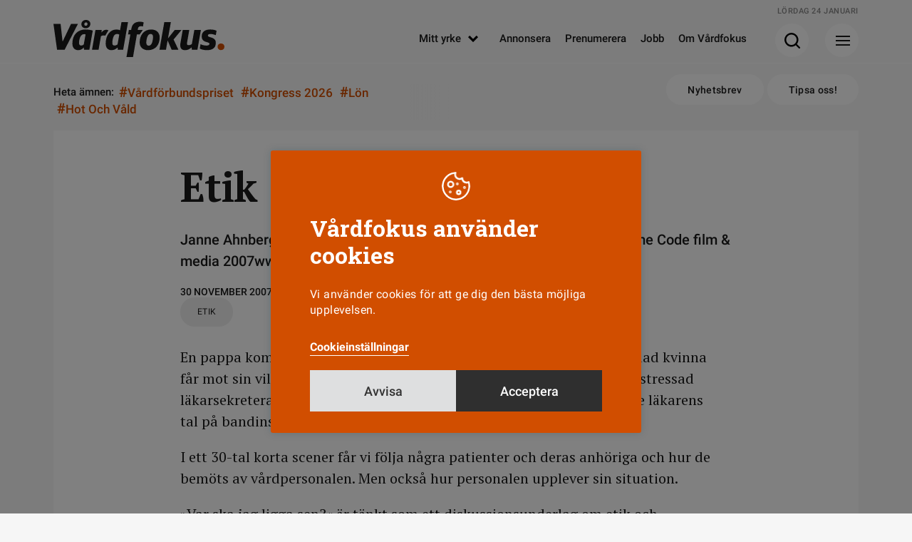

--- FILE ---
content_type: text/html; charset=UTF-8
request_url: https://www.vardfokus.se/etik/etik-12/
body_size: 9203
content:
<!DOCTYPE html>
<!--[if IE 7]><html class="ie ie7" lang="sv-SE">
<![endif]-->
<!--[if IE 8]><html class="ie ie8" lang="sv-SE">
<![endif]-->
<!--[if !(IE 7) & !(IE 8)]><!--><html lang="sv-SE">
<!--<![endif]--><head><meta charset="UTF-8"><meta name="viewport" content="width=device-width, initial-scale=1"><title>Etik | Vårdfokus</title><link rel="profile" href="http://gmpg.org/xfn/11"><link rel="pingback" href="https://www.vardfokus.se/xmlrpc.php"><meta name="format-detection" content="telephone=no"><link rel="shortcut icon" href="https://www.vardfokus.se/wp-content/uploads/fav_1/favicon.ico" type="image/x-icon" /><link rel="apple-touch-icon" sizes="57x57" href="https://www.vardfokus.se/wp-content/uploads/fav_1/apple-touch-icon-57x57.png"><link rel="apple-touch-icon" sizes="60x60" href="https://www.vardfokus.se/wp-content/uploads/fav_1/apple-touch-icon-60x60.png"><link rel="apple-touch-icon" sizes="72x72" href="https://www.vardfokus.se/wp-content/uploads/fav_1/apple-touch-icon-72x72.png"><link rel="apple-touch-icon" sizes="76x76" href="https://www.vardfokus.se/wp-content/uploads/fav_1/apple-touch-icon-76x76.png"><link rel="apple-touch-icon" sizes="114x114" href="https://www.vardfokus.se/wp-content/uploads/fav_1/apple-touch-icon-114x114.png"><link rel="apple-touch-icon" sizes="120x120" href="https://www.vardfokus.se/wp-content/uploads/fav_1/apple-touch-icon-120x120.png"><link rel="apple-touch-icon" sizes="144x144" href="https://www.vardfokus.se/wp-content/uploads/fav_1/apple-touch-icon-144x144.png"><link rel="apple-touch-icon" sizes="152x152" href="https://www.vardfokus.se/wp-content/uploads/fav_1/apple-touch-icon-152x152.png"><link rel="apple-touch-icon" sizes="180x180" href="https://www.vardfokus.se/wp-content/uploads/fav_1/apple-touch-icon-180x180.png"><link rel="icon" type="image/png" href="https://www.vardfokus.se/wp-content/uploads/fav_1/favicon-16x16.png" sizes="16x16"><link rel="icon" type="image/png" href="https://www.vardfokus.se/wp-content/uploads/fav_1/favicon-32x32.png" sizes="32x32"><link rel="icon" type="image/png" href="https://www.vardfokus.se/wp-content/uploads/fav_1/favicon-96x96.png" sizes="96x96"><link rel="icon" type="image/png" href="https://www.vardfokus.se/wp-content/uploads/fav_1/android-chrome-192x192.png" sizes="192x192"><meta name="msapplication-square70x70logo" content="https://www.vardfokus.se/wp-content/uploads/fav_1/smalltile.png" /><meta name="msapplication-square150x150logo" content="https://www.vardfokus.se/wp-content/uploads/fav_1/mediumtile.png" /><meta name="msapplication-wide310x150logo" content="https://www.vardfokus.se/wp-content/uploads/fav_1/widetile.png" /><meta name="msapplication-square310x310logo" content="https://www.vardfokus.se/wp-content/uploads/fav_1/largetile.png" /><meta name="description" content="Janne Ahnberg och Pia DellsonVar ska jag ligga sen? Dvd, 30 minuter.Time Code film &amp; media 2007www.timecode.se" /> <script type="application/ld+json">{
				 "@context":"http://schema.org",
				 "@type":"NewsArticle",
				 "headline":"Etik",
				 "datePublished":"2007-11-30T00:00:10Z",
				 "dateModified":"2020-11-24T13:43:46Z",
				 "wordCount":127,
				 "articleSection":"Nyheter",
				 "description":"Janne Ahnberg och Pia DellsonVar ska jag ligga sen? Dvd, 30 minuter.Time Code film &amp; media 2007www.timecode.se",
				 				 
				 				 
				 
				 				 "publisher":{
					 "@type":"Organization",
					 "name":"Vårdfokus",
					 "legalName":"Tidningen Vårdfokus",
					 "url":"https://www.vardfokus.se/",
					 "logo":{
						 "@type":"ImageObject",
						 "url":"https://www.vardfokus.se/wp-content/uploads/2022/08/socialfallback.png",
						 "width":1200,
						 "height":630					 }
				 },
				 				 "mainEntityOfPage":"https://www.vardfokus.se/etik/etik-12/"
				 }</script> 
<!--[if lt IE 9]> <script src="https://www.vardfokus.se/wp-content/themes/vardfokus/js/html5shiv.min.js"></script> <script src="https://www.vardfokus.se/wp-content/themes/vardfokus/js/respond.min.js"></script> <![endif]--> <script>var adstodisplay = [];
	    		//console.log(adstodisplay);</script> <script defer data-domain="vardfokus.se" src="https://plausible.io/js/script.pageview-props.outbound-links.js"></script> <script>window.plausible = window.plausible || function() { (window.plausible.q = window.plausible.q || []).push(arguments) }</script> <meta name='robots' content='index, follow, max-image-preview:large, max-snippet:-1, max-video-preview:-1' /><link rel="canonical" href="https://www.vardfokus.se/etik/etik-12/" /><meta property="og:locale" content="sv_SE" /><meta property="og:type" content="article" /><meta property="og:title" content="Etik | Vårdfokus" /><meta property="og:description" content="En pappa kommer snart att förlora sin lilla dotter i cancer. En ryggskadad kvinna får mot sin vilja en urinkateter insatt av en &hellip;" /><meta property="og:url" content="https://www.vardfokus.se/etik/etik-12/" /><meta property="og:site_name" content="Vårdfokus" /><meta property="article:publisher" content="https://www.facebook.com/tidningenvardfokus/" /><meta property="article:published_time" content="2007-11-30T01:00:10+00:00" /><meta property="article:modified_time" content="2020-11-24T13:43:46+00:00" /><meta property="og:image" content="https://www.vardfokus.se/wp-content/uploads/2022/08/socialfallback.png" /><meta property="og:image:width" content="1200" /><meta property="og:image:height" content="630" /><meta property="og:image:type" content="image/png" /><meta name="author" content="Administratör" /><meta name="twitter:card" content="summary_large_image" /><meta name="twitter:label1" content="Skriven av" /><meta name="twitter:data1" content="Administratör" /><meta name="twitter:label2" content="Beräknad lästid" /><meta name="twitter:data2" content="1 minut" /><link rel="alternate" type="application/rss+xml" title="Vårdfokus &raquo; Webbflöde" href="https://www.vardfokus.se/feed/" /><link data-optimized="2" rel="stylesheet" href="https://www.vardfokus.se/wp-content/litespeed/css/46650d052cb2427e0a76aec4e2a56158.css?ver=24a7a" /> <script data-optimized="1" type="text/javascript" src="https://www.vardfokus.se/wp-content/litespeed/js/2840b057983d573d59360d198eb62af5.js?ver=8142e" id="jquery-js"></script> <script type="text/javascript" id="cookie-law-info-js-extra">/*  */
var Cli_Data = {"nn_cookie_ids":[],"cookielist":[],"non_necessary_cookies":[],"ccpaEnabled":"","ccpaRegionBased":"","ccpaBarEnabled":"","strictlyEnabled":["necessary","obligatoire"],"ccpaType":"gdpr","js_blocking":"1","custom_integration":"","triggerDomRefresh":"","secure_cookies":""};
var cli_cookiebar_settings = {"animate_speed_hide":"500","animate_speed_show":"500","background":"#d14e00","border":"#b1a6a6c2","border_on":"","button_1_button_colour":"#61a229","button_1_button_hover":"#4e8221","button_1_link_colour":"#fff","button_1_as_button":"1","button_1_new_win":"","button_2_button_colour":"#333","button_2_button_hover":"#292929","button_2_link_colour":"#444","button_2_as_button":"","button_2_hidebar":"","button_3_button_colour":"#dedfe0","button_3_button_hover":"#b2b2b3","button_3_link_colour":"#333333","button_3_as_button":"1","button_3_new_win":"","button_4_button_colour":"#dedfe0","button_4_button_hover":"#b2b2b3","button_4_link_colour":"#ffffff","button_4_as_button":"","button_7_button_colour":"#2f2f2f","button_7_button_hover":"#262626","button_7_link_colour":"#ffffff","button_7_as_button":"1","button_7_new_win":"","font_family":"inherit","header_fix":"","notify_animate_hide":"1","notify_animate_show":"","notify_div_id":"#cookie-law-info-bar","notify_position_horizontal":"right","notify_position_vertical":"bottom","scroll_close":"","scroll_close_reload":"","accept_close_reload":"","reject_close_reload":"","showagain_tab":"1","showagain_background":"#fff","showagain_border":"#000","showagain_div_id":"#cookie-law-info-again","showagain_x_position":"100px","text":"#ffffff","show_once_yn":"","show_once":"10000","logging_on":"","as_popup":"","popup_overlay":"1","bar_heading_text":"V\u00e5rdfokus anv\u00e4nder cookies","cookie_bar_as":"popup","popup_showagain_position":"bottom-right","widget_position":"left"};
var log_object = {"ajax_url":"https://www.vardfokus.se/wp-admin/admin-ajax.php"};
//# sourceURL=cookie-law-info-js-extra
/*  */</script> <script data-optimized="1" type="text/javascript" src="https://www.vardfokus.se/wp-content/litespeed/js/ee669c006e7f817f5c800503ab5b3a8d.js?ver=a8d51" id="cookie-law-info-js"></script> <script type="text/plain" data-cli-class="cli-blocker-script"  data-cli-script-type="others" data-cli-block="true"  data-cli-element-position="head">view_iframes();</script> </head><body class="wp-singular post-template-default single single-post postid-115391 single-format-standard wp-theme-vardfokus singular"><header id="header" class=""><div class="prel minhead bgctran"><div class="gridholder prel"><div class="date"></div>
<a href="https://www.vardfokus.se/" aria-label="Gå till Startsida" class="logo alltran"></a><div class="showmenubtn bgctran"><div class="press_fix"></div><div class="hamburger">
<span></span>
<span></span>
<span></span></div><div class="arrow bgtransition"></div></div><div class="showsearch bgctran"><div class="press_fix"></div>
<span class="icon bgspr"></span><div class="arrow bgtransition"></div></div><div id="header_horisontal" class="huvudmeny mtoptran"><ul id="menu-huvudmeny" class="menu"><li id="menu-item-158208" class="menu-item menu-item-type-custom menu-item-object-custom menu-item-has-children menu-item-158208"><a href="#">Mitt yrke<span class="hamic bgspr"></span></a><ul class="sub-menu"><li id="menu-item-158209" class="menu-item menu-item-type-taxonomy menu-item-object-category menu-item-158209"><a href="https://www.vardfokus.se/kategori/yrkesroller/barnmorska/">Barnmorska<span class="hamic bgspr"></span></a></li><li id="menu-item-158210" class="menu-item menu-item-type-taxonomy menu-item-object-category menu-item-158210"><a href="https://www.vardfokus.se/kategori/yrkesroller/biomedicinsk-analytiker/">Biomedicinsk analytiker<span class="hamic bgspr"></span></a></li><li id="menu-item-158212" class="menu-item menu-item-type-taxonomy menu-item-object-category menu-item-158212"><a href="https://www.vardfokus.se/kategori/yrkesroller/rontgensjukskoterska/">Röntgensjuksköterska<span class="hamic bgspr"></span></a></li><li id="menu-item-158213" class="menu-item menu-item-type-taxonomy menu-item-object-category menu-item-158213"><a href="https://www.vardfokus.se/kategori/yrkesroller/sjukskoterska/">Sjuksköterska<span class="hamic bgspr"></span></a></li><li id="menu-item-158211" class="menu-item menu-item-type-taxonomy menu-item-object-category menu-item-158211"><a href="https://www.vardfokus.se/kategori/yrkesroller/chef-ledare/">Chef<span class="hamic bgspr"></span></a></li><li id="menu-item-158214" class="menu-item menu-item-type-taxonomy menu-item-object-category menu-item-158214"><a href="https://www.vardfokus.se/kategori/yrkesroller/student/">Student<span class="hamic bgspr"></span></a></li></ul></li><li id="menu-item-158215" class="menu-item menu-item-type-post_type menu-item-object-page menu-item-158215"><a href="https://www.vardfokus.se/annonsera/">Annonsera<span class="hamic bgspr"></span></a></li><li id="menu-item-158216" class="menu-item menu-item-type-post_type menu-item-object-page menu-item-158216"><a href="https://www.vardfokus.se/prenumerera-pa-vardfokus/">Prenumerera<span class="hamic bgspr"></span></a></li><li id="menu-item-158218" class="menu-item menu-item-type-custom menu-item-object-custom menu-item-158218"><a target="_blank" href="https://vardfokusjobb.se/">Jobb<span class="hamic bgspr"></span></a></li><li id="menu-item-158217" class="menu-item menu-item-type-post_type menu-item-object-page menu-item-158217"><a href="https://www.vardfokus.se/om-vardfokus/">Om Vårdfokus<span class="hamic bgspr"></span></a></li></ul></div><div class="fixfloat"></div></div></div><div class="searchcontent" style="display: none;"><div class="gridholder"><div class="inner"><div class="centerit"><div class="fixfloat"></div><form action="https://www.vardfokus.se/" class="headersearch" method="GET">
<input type="text" value="" name="s" placeholder="Skriv ditt sökord här" class="searchfield" autocomplete="off" /><input type="submit" value="Sök" class="button searchsubmit bgspr" /><div class="fixfloat"></div></form><div class="fixfloat"></div></div></div></div></div><div class="hamburgercontent" style="display:none;"><div class="gridholder"><div class="inner"><div class="centerit onlymobile"><div class="fixfloat"></div><form action="https://www.vardfokus.se/" class="headersearch" method="GET">
<input type="text" value="" name="s" placeholder="Skriv ditt sökord här" class="searchfield" autocomplete="off" /><input type="submit" value="Sök" class="button searchsubmit bgspr" /><div class="fixfloat"></div></form><div class="fixfloat"></div></div><div id="nav_menu-2" class="widget widget_nav_menu"><h3 class="widget-title">Utvald läsning</h3><div class="menu-hamburgare_huvudmeny-container"><ul id="menu-hamburgare_huvudmeny" class="menu"><li id="menu-item-158227" class="menu-item menu-item-type-taxonomy menu-item-object-category menu-item-158227"><a href="https://www.vardfokus.se/kategori/arbetsmiljo/">Arbetsmiljö<span class="hamic bgspr"></span></a></li><li id="menu-item-197174" class="menu-item menu-item-type-taxonomy menu-item-object-category menu-item-197174"><a href="https://www.vardfokus.se/kategori/arbetstid/">Arbetstid<span class="hamic bgspr"></span></a></li><li id="menu-item-197173" class="menu-item menu-item-type-taxonomy menu-item-object-category menu-item-197173"><a href="https://www.vardfokus.se/kategori/bemanning/">Bemanning<span class="hamic bgspr"></span></a></li><li id="menu-item-197175" class="menu-item menu-item-type-taxonomy menu-item-object-category menu-item-197175"><a href="https://www.vardfokus.se/kategori/debatt/">Debatt<span class="hamic bgspr"></span></a></li><li id="menu-item-158228" class="menu-item menu-item-type-taxonomy menu-item-object-category menu-item-158228"><a href="https://www.vardfokus.se/kategori/fackligt/">Fackligt<span class="hamic bgspr"></span></a></li><li id="menu-item-158230" class="menu-item menu-item-type-taxonomy menu-item-object-category menu-item-158230"><a href="https://www.vardfokus.se/kategori/frageakuten/">Frågeakuten<span class="hamic bgspr"></span></a></li><li id="menu-item-197178" class="menu-item menu-item-type-custom menu-item-object-custom menu-item-197178"><a href="https://www.vardfokus.se/om-vardfokus/">Kontakta oss<span class="hamic bgspr"></span></a></li><li id="menu-item-197176" class="menu-item menu-item-type-taxonomy menu-item-object-category menu-item-197176"><a href="https://www.vardfokus.se/kategori/kronika/">Krönika<span class="hamic bgspr"></span></a></li><li id="menu-item-158229" class="menu-item menu-item-type-taxonomy menu-item-object-category menu-item-158229"><a href="https://www.vardfokus.se/kategori/lon/">Lön<span class="hamic bgspr"></span></a></li><li id="menu-item-158231" class="menu-item menu-item-type-taxonomy menu-item-object-category menu-item-158231"><a href="https://www.vardfokus.se/kategori/omvardnad/">Omvårdnad<span class="hamic bgspr"></span></a></li><li id="menu-item-193603" class="menu-item menu-item-type-taxonomy menu-item-object-category menu-item-193603"><a href="https://www.vardfokus.se/kategori/vardfokus-podd/">Vårdfokus Podd<span class="hamic bgspr"></span></a></li></ul></div></div><div id="nav_menu-3" class="widget widget_nav_menu"><h3 class="widget-title">Mitt yrke</h3><div class="menu-hamburgare_yrke-container"><ul id="menu-hamburgare_yrke" class="menu"><li id="menu-item-158243" class="menu-item menu-item-type-taxonomy menu-item-object-category menu-item-158243"><a href="https://www.vardfokus.se/kategori/yrkesroller/barnmorska/">Barnmorska<span class="hamic bgspr"></span></a></li><li id="menu-item-158244" class="menu-item menu-item-type-taxonomy menu-item-object-category menu-item-158244"><a href="https://www.vardfokus.se/kategori/yrkesroller/biomedicinsk-analytiker/">Biomedicinsk analytiker<span class="hamic bgspr"></span></a></li><li id="menu-item-158246" class="menu-item menu-item-type-taxonomy menu-item-object-category menu-item-158246"><a href="https://www.vardfokus.se/kategori/yrkesroller/rontgensjukskoterska/">Röntgensjuksköterska<span class="hamic bgspr"></span></a></li><li id="menu-item-158247" class="menu-item menu-item-type-taxonomy menu-item-object-category menu-item-158247"><a href="https://www.vardfokus.se/kategori/yrkesroller/sjukskoterska/">Sjuksköterska<span class="hamic bgspr"></span></a></li><li id="menu-item-158245" class="menu-item menu-item-type-taxonomy menu-item-object-category menu-item-158245"><a href="https://www.vardfokus.se/kategori/yrkesroller/chef-ledare/">Chef<span class="hamic bgspr"></span></a></li><li id="menu-item-158248" class="menu-item menu-item-type-taxonomy menu-item-object-category menu-item-158248"><a href="https://www.vardfokus.se/kategori/yrkesroller/student/">Student<span class="hamic bgspr"></span></a></li></ul></div></div><div id="nav_menu-4" class="widget widget_nav_menu"><h3 class="widget-title">Vårdfokus i sociala medier</h3><div class="menu-hamburgare_socialamedier-container"><ul id="menu-hamburgare_socialamedier" class="menu"><li id="menu-item-158239" class="menu-item menu-item-type-custom menu-item-object-custom menu-item-158239"><a target="_blank" href="https://www.facebook.com/tidningenvardfokus/">Facebook<span class="hamic bgspr"></span></a></li><li id="menu-item-158241" class="menu-item menu-item-type-custom menu-item-object-custom menu-item-158241"><a target="_blank" href="https://www.instagram.com/vardfokus/">Instagram<span class="hamic bgspr"></span></a></li><li id="menu-item-158242" class="menu-item menu-item-type-custom menu-item-object-custom menu-item-158242"><a target="_blank" href="https://se.linkedin.com/company/vardfokus">LinkedIn<span class="hamic bgspr"></span></a></li></ul></div></div><div class="fixfloat"></div><div class="nwlt_vf"><h3 class="widget-title">Vårdfokus Nyhetsbrev</h3><form name="nlform" action="https://www.vardfokus.se" method="POST" class="nlform submitbyajax"><div class="holder input">
<input type="text" class="pf_name_ex" name="pf_name_ex" value="" />
<input type="email" name="Contact[Email]" class="nl_email" placeholder="Min e-postadress" required="required">
<input type="submit" class="nl_submit bgspr" value="Prenumerera"></div>
<input type="hidden" name="ListIds" value="a1e05d47-83e8-4e0f-b0c0-9eaf9bcd2a77" id="listIda1e05d47-83e8-4e0f-b0c0-9eaf9bcd2a77" >               <input type="hidden" name="SubscriptionConfirmedUrl" value=https://www.vardfokus.se/tack/>
<input type="hidden" name="SubscriptionFailedUrl" value=https://www.vardfokus.se/felmeddelande-nyhetsbrev/>
<input type="hidden" name="DoubleOptIn[Issue][IssueId]" value="70742369-0e9d-4ce1-b920-8116b3be1bd5">
<input type="hidden" name="DoubleOptIn[EmailSentUrl]" value=https://www.vardfokus.se/bekrafta-mejladress/><div class="holder integritetspolicy hide">
<input type="checkbox" id="confirm-header-header" name="ConsentText" required="required" value="Jag godkänner att Vårdfokus sparar och hanterar mina kontaktuppgifter.">
<label for="confirm-header-header"></label><div class="integr_text">
Jag godkänner att Vårdfokus sparar mina uppgifter<br></div></div>
<input type="hidden" class="actionurl" name="actionurl" value="https://ui.ungpd.com/Api/Subscriptions/065a363d-9055-42d2-a687-43d4f5e92cde" /><div class="ldtext centerit">
Skickar formuläret...</div><div class="error"></div><div class="success"></div></form><div class="fixfloat"></div></div><div class="fixfloat"></div></div></div></div><div class="progressbar"><span class="bar"></span></div></header><div class="subheader"><div class="gridholder"><div class="trending"><div class="hashtags"><div class="owl-carousel"><div class="title">
Heta ämnen:</div>
<a href="https://www.vardfokus.se/amnen/vardforbundspriset/"><span class="hash">#</span>Vårdförbundspriset</a>
<a href="https://www.vardfokus.se/amnen/kongress-2026/"><span class="hash">#</span>Kongress 2026</a>
<a href="https://www.vardfokus.se/kategori/lon/"><span class="hash">#</span>Lön</a>
<a href="https://www.vardfokus.se/amnen/hot-och-vald/"><span class="hash">#</span>Hot och våld</a></div><div class="fade"></div><div class="fixfloat"></div></div></div><div class="right">
<a href="https://www.vardfokus.se/prenumerera-nyhetsbrev/" class="button white rounded alltran">Nyhetsbrev</a>
<a href="https://www.vardfokus.se/tipsa-oss/" class="button white rounded alltran">Tipsa oss!</a></div><div class="fixfloat"></div></div></div><div class="adspaceholder typepanorama"></div><div id="main" class=""><div class="infiniteholder"><article id="post-115391" class="style-nyhet  post-115391 post type-post status-publish format-standard hentry category-etik"><div class="gridholder noimage"><div class="container thecontent"><div class="entry-content "><div class="whitebgthing"></div><h1 class="maintitle">
Etik</h1><p class="ingress">
Janne Ahnberg och Pia DellsonVar ska jag ligga sen? Dvd, 30 minuter.Time Code film &amp; media 2007www.timecode.se</p><div class="author_shares_publish exmarg noauthor"><div class="publish roboto">
30 november 2007</div><div class="fixfloat"></div><div class="tags_and_shares"><div class="taggar roboto">
<a class="bgtransition" href="https://www.vardfokus.se/kategori/etik/">Etik</a><div class="fixfloat"></div></div></div></div><p>En pappa kommer snart att förlora sin lilla dotter i cancer. En ryggskadad kvinna får mot sin vilja en urinkateter insatt av en manlig undersköterska. En stressad läkarsekreterare försöker tolka den samtidigt tuggande och smaskande läkarens tal på bandinspelningen.</p><p>I ett 30-tal korta scener får vi följa några patienter och deras anhöriga och hur de bemöts av vårdpersonalen. Men också hur personalen upplever sin situation.</p><p>»Var ska jag ligga sen?« är tänkt som ett diskussionsunderlag om etik och existentiella frågor för vårdpersonal vid utbildning, fortbildning eller ute i vården.&nbsp; En studiehandledning medföljer.</p><p>Filmen är bland annat finansierad av Vårdalstiftelsen och Svensk sjuksköterskeförening. Den har även visats i svt.</p><div class="fixfloat"></div><div class="exmarg tags_and_shares showaslinks"><div class="showshares">
<span class="ic"></span><span class="text">Dela</span><div class="icons">
<span class="sharetext">
Dela artikeln
</span>
<a class="facebook moreicon bgtransition" href="http://www.facebook.com/share.php?u=https%3A%2F%2Fwww.vardfokus.se%2Fetik%2Fetik-12%2F&title=Etik" target="_blank">
<span class="icon bgspr">
</span>
</a>
<a class="linkedin moreicon bgtransition" href="http://www.linkedin.com/shareArticle?mini=true&url=https%3A%2F%2Fwww.vardfokus.se%2Fetik%2Fetik-12%2F&title=Etik" target="_blank">
<span class="icon bgspr">
</span>
</a><div class="fixfloat"></div></div></div><div class="fixfloat"></div></div><div class="adspaceholder typebread2"></div></div><div class="fixfloat"></div></div></div></article></div><div class="centerit"><div class="loadernewarticletext roboto">
Hämtar fler artiklar<div class="loadernewarticle"></div></div>
<a href="https://www.vardfokus.se" class="button footer rounded">Till Vårdfokus startsida</a></div><div class="single_widgets"><div class="mwidth"><div class="mwidthtr"><div class="jobwidget newstyle isfixedbottom"><div class="inner"><div class="buttons"><div class="bt expand"></div><div class="bt close"></div></div><h3 class="slab"><a href="https://vardfokusjobb.se/" target="_blank"><span>VårdfokusJobb</span></a></h3><div class="slidehldr"><ul class="list roboto owl-carousel"><li>
<a href="https://vardfokusjobb.se/lediga-jobb/30515449-sjukskoterska-till-ofelia-vard/" target="_blank"><div class="place">Ofelia Vård AB</div><h2>Sjuksköterska till  Ofelia Vård</h2><div class="lastdate">Sista ansökan: 2026-02-06</div><div class="line"></div>
</a></li><li>
<a href="https://vardfokusjobb.se/lediga-jobb/30503893-silvia-sjukskoterska-till-hemsjukvarden-i-ystads-kommun/" target="_blank"><div class="place">Ystad kommun</div><h2>Silvia-sjuksköterska till hemsjukvården i Ystads kommun</h2><div class="lastdate">Sista ansökan: 2026-02-07</div><div class="line"></div>
</a></li><li>
<a href="https://vardfokusjobb.se/lediga-jobb/30515294-sjukskoterska-dagtid-inom-socialpsykiatri/" target="_blank"><div class="place">Botkyrka kommun</div><h2>Sjuksköterska dagtid inom socialpsykiatri</h2><div class="lastdate">Sista ansökan: 2026-02-13</div><div class="line"></div>
</a></li><li>
<a href="https://vardfokusjobb.se/lediga-jobb/30507063-sjukskoterska-med-sarskilt-hygien-och-nutritionsansvar-pa-kompetenscentrum/" target="_blank"><div class="place">Kalmar kommun</div><h2>Sjuksköterska med särskilt hygien- och nutritionsansvar på kompetenscentrum</h2><div class="lastdate">Sista ansökan: 2026-02-15</div><div class="line"></div>
</a></li><li>
<a href="https://vardfokusjobb.se/lediga-jobb/samordnare-vard-och-omsorgsutbildningar/" target="_blank"><div class="place">REGION UPPSALA</div><h2>Samordnare vård- och omsorgsutbildningar</h2><div class="lastdate">Sista ansökan: 2026-02-22</div><div class="line"></div>
</a></li><li>
<a href="https://vardfokusjobb.se/lediga-jobb/30515296-psykiatrisjukskoterska-sjukskoterska-till-vuxenpsykiatrisk-mottagning/" target="_blank"><div class="place">REGION GÄVLEBORG</div><h2>Psykiatrisjuksköterska/sjuksköterska till vuxenpsykiatrisk mottagning</h2><div class="lastdate">Sista ansökan: 2026-02-22</div><div class="line"></div>
</a></li><li>
<a href="https://vardfokusjobb.se/lediga-jobb/30515285-sjukskoterska-till-statlig-myndighet-soker-sjukskoterska/" target="_blank"><div class="place">Viraliv AB</div><h2>Sjuksköterska till statlig myndighet söker sjuksköterska</h2><div class="lastdate">Sista ansökan: 2026-02-22</div><div class="line"></div>
</a></li></ul><div class="fixfloat"></div></div><div class="centerit alljobs">
<a class="button rounded alltran" href="https://vardfokusjobb.se/" target="_blank">Visa alla jobb</a></div></div></div></div></div></div><div id="modules" class="bggray modulescontainer"><div class="fixfloat"></div></div></div><div class="aboveimage manual"><div class="table"><div class="row"><div class="cell"></div></div></div></div><footer id="footer" class="roboto"><div class="gridholder"><div class="footer_top"><div class="left"><div class="lefttop"><div id="footer_share" class="socialmenu"><ul id="menu-socialmenu" class="menu"><li id="menu-item-158219" class="fb menu-item menu-item-type-custom menu-item-object-custom menu-item-158219"><a target="_blank" href="https://www.facebook.com/tidningenvardfokus/">Facebook<span class="hamic bgspr"></span></a></li><li id="menu-item-158221" class="insta menu-item menu-item-type-custom menu-item-object-custom menu-item-158221"><a target="_blank" href="https://www.instagram.com/vardfokus/">Instagram<span class="hamic bgspr"></span></a></li><li id="menu-item-158222" class="li menu-item menu-item-type-custom menu-item-object-custom menu-item-158222"><a target="_blank" href="https://se.linkedin.com/company/vardfokus">Linkedin<span class="hamic bgspr"></span></a></li></ul></div><div class="right_buttons">
<a href="https://www.e-magin.se/latestpaper/cgzs6fsx/paper" class="onlymobile button white rounded alltran">Läs senaste numret</a>
<a href="https://www.vardfokus.se/prenumerera-nyhetsbrev/" class="button white rounded alltran">Nyhetsbrev</a>
<a href="https://www.vardfokus.se/tipsa-oss/" class="button white rounded alltran">Tipsa oss!</a><div class="fixfloat"></div></div><div class="fixfloat"></div></div><div class="adress_text"><div class="element"><h3 class="slab"><span class="line"></span>Kontakt</h3>
Vårdfokus<br />
Box 3207<br />
103 64 Stockholm<br />
<br />
0771-420 420<br />
<a href="mailto:info@vardfokus.se">info@vardfokus.se</a></div><div class="element extratext"><h3 class="slab invisible"><span class="line"></span>&nbsp;</h3><div class="prel"><div class="vardforbundetright">
<a href="https://www.vardforbundet.se/" aria-label="Gå till Vårdförbundet" target="_blank" class="vardforbundet"><div class="bgspr ic"></div>
</a></div>
Vårdfokus ges ut av <a href="https://www.vardforbundet.se/" target="_blank" rel="noopener">Vårdförbundet</a> och ansvarig utgivare är Michelle Wahrolén. Vårdfokus har en självständig ställning. <a href="https://www.vardfokus.se/sjalvstandig-tidning/">Läs mer här.</a><br />
<br />
Läs om Vårdfokus <a href="https://www.vardfokus.se/personuppgifter/">hantering av personuppgifter</a>.</div></div><div class="fixfloat"></div></div><div id="footermenu" class="footermenu"><ul id="menu-footermenu" class="menu"><li id="menu-item-158223" class="menu-item menu-item-type-post_type menu-item-object-page menu-item-158223"><a href="https://www.vardfokus.se/annonsera/">Annonsera<span class="hamic bgspr"></span></a></li><li id="menu-item-158224" class="menu-item menu-item-type-post_type menu-item-object-page menu-item-158224"><a href="https://www.vardfokus.se/prenumerera-pa-vardfokus/">Prenumerera<span class="hamic bgspr"></span></a></li><li id="menu-item-158226" class="menu-item menu-item-type-custom menu-item-object-custom menu-item-158226"><a target="_blank" href="https://vardfokusjobb.se/">Jobb<span class="hamic bgspr"></span></a></li><li id="menu-item-158225" class="menu-item menu-item-type-post_type menu-item-object-page menu-item-158225"><a href="https://www.vardfokus.se/om-vardfokus/">Om Vårdfokus<span class="hamic bgspr"></span></a></li></ul></div></div><div class="right"><div class="padd"><div class="nrnews">
<img class="b-lazy" width="460" height="607" src="https://www.vardfokus.se/wp-content/themes/vardfokus/images/svg/loadernew.svg" data-src="https://www.vardfokus.se/wp-content/uploads/2026/01/omslag126-460x607.jpg" alt="Vårdfokus" /><div class="circle"><div class="in"><div class="hashnr">#1</div><div class="year">2026</div></div></div></div><div class="centerit">
<a href="https://www.e-magin.se/latestpaper/cgzs6fsx/paper" class="button white rounded alltran">Läs senaste numret</a></div></div></div><div class="fixfloat"></div><div class="copymadecont roboto"><div class="madeby">Byggd med <span class="heart"></span> av WonderFour</div></div></div></div><div class="fixfloat"></div></footer> <script type="speculationrules">{"prefetch":[{"source":"document","where":{"and":[{"href_matches":"/*"},{"not":{"href_matches":["/wp-*.php","/wp-admin/*","/wp-content/uploads/*","/wp-content/*","/wp-content/plugins/*","/wp-content/themes/vardfokus/*","/*\\?(.+)"]}},{"not":{"selector_matches":"a[rel~=\"nofollow\"]"}},{"not":{"selector_matches":".no-prefetch, .no-prefetch a"}}]},"eagerness":"conservative"}]}</script> <div id="cookie-law-info-bar" data-nosnippet="true"><h5 class="cli_messagebar_head">Vårdfokus använder cookies</h5><span><div class="cli-bar-container cli-style-v2"><div class="cli-bar-message">Vi använder cookies för att ge dig den bästa möjliga upplevelsen.</div><div class="cli-bar-btn_container"><a role='button' class="cli_settings_button">Cookieinställningar</a><div class="flexbuttons"><a role='button' id="cookie_action_close_header_reject" class="medium cli-plugin-button cli-plugin-main-button cookie_action_close_header_reject cli_action_button wt-cli-reject-btn" data-cli_action="reject">Avvisa</a><a id="wt-cli-accept-all-btn" role='button' data-cli_action="accept_all" class="wt-cli-element medium cli-plugin-button wt-cli-accept-all-btn cookie_action_close_header cli_action_button">Acceptera</a></div></div></div></span></div><div id="cookie-law-info-again" data-nosnippet="true"><span id="cookie_hdr_showagain">Cookieinställningar</span></div><div class="cli-modal" data-nosnippet="true" id="cliSettingsPopup" tabindex="-1" role="dialog" aria-labelledby="cliSettingsPopup" aria-hidden="true"><div class="cli-modal-dialog" role="document"><div class="cli-modal-content cli-bar-popup">
<button type="button" class="cli-modal-close" id="cliModalClose">
<svg class="" viewBox="0 0 24 24"><path d="M19 6.41l-1.41-1.41-5.59 5.59-5.59-5.59-1.41 1.41 5.59 5.59-5.59 5.59 1.41 1.41 5.59-5.59 5.59 5.59 1.41-1.41-5.59-5.59z"></path><path d="M0 0h24v24h-24z" fill="none"></path></svg>
<span class="wt-cli-sr-only">Stäng</span>
</button><div class="cli-modal-body"><div class="cli-container-fluid cli-tab-container"><div class="cli-row"><div class="cli-col-12 cli-align-items-stretch cli-px-0"><div class="cli-privacy-overview"><h4>Sekretessöversikt</h4><div class="cli-privacy-content"><div class="cli-privacy-content-text">Den här webbplatsen använder cookies för att förbättra din upplevelse när du navigerar genom webbplatsen. På vår webbplats finns två olika typer av cookies. De cookies vi kategoriserat som nödvändiga finns enbart för att du som besökare ska kunna välja om du vill godkänna tredjepartscookies för att se inbäddat innehåll.<br />
<br />
Det är inte alltid tredjepartscookies förekommer vid inbäddat innehåll, men för att skydda din integritet har vi valt att inte visa inbäddat innehåll utan ditt samtycke. Du kan när som helst ändra inställningarna och ge ditt samtycke för att aktivera innehållet, vilket görs här i cookieinställningarna.<br />
<br />
Dina inställningar gäller endast den här webbsidan och sparas som längst i 11 månader. Du kan när som helst ändra dina inställningar eller återkalla ditt samtycke.</div></div>
<a class="cli-privacy-readmore" aria-label="Visa mer" role="button" data-readmore-text="Visa mer" data-readless-text="Visa mindre"></a></div></div><div class="cli-col-12 cli-align-items-stretch cli-px-0 cli-tab-section-container"><div class="cli-tab-section"><div class="cli-tab-header">
<a role="button" tabindex="0" class="cli-nav-link cli-settings-mobile" data-target="necessary" data-toggle="cli-toggle-tab">
Nödvändiga							</a><div class="wt-cli-necessary-checkbox">
<input type="checkbox" class="cli-user-preference-checkbox"  id="wt-cli-checkbox-necessary" data-id="checkbox-necessary" checked="checked"  />
<label class="form-check-label" for="wt-cli-checkbox-necessary">Nödvändiga</label></div>
<span class="cli-necessary-caption">Alltid aktiverad</span></div><div class="cli-tab-content"><div class="cli-tab-pane cli-fade" data-id="necessary"><div class="wt-cli-cookie-description">
Cookies kategoriserade som nödvändiga behövs för att webbplatsen ska fungera som tänkt. Dessa cookies ser till att basfunktionalitet fungerar på webbplatsen anonymt.<table class="cookielawinfo-row-cat-table cookielawinfo-winter"><thead><tr><th class="cookielawinfo-column-1">Cookie</th><th class="cookielawinfo-column-3">Varaktighet</th><th class="cookielawinfo-column-4">Beskrivning</th></tr></thead><tbody><tr class="cookielawinfo-row"><td class="cookielawinfo-column-1">cookielawinfo-checkbox-necessary</td><td class="cookielawinfo-column-3">11 månader</td><td class="cookielawinfo-column-4">Används för att spara samtycke under kategorin "Nödvändiga".</td></tr><tr class="cookielawinfo-row"><td class="cookielawinfo-column-1">viewed_cookie_policy</td><td class="cookielawinfo-column-3">11 månader</td><td class="cookielawinfo-column-4">Används för att spara om besökaren gett samtycke eller inte till användandet av cookies.</td></tr><tr class="cookielawinfo-row"><td class="cookielawinfo-column-1">wordpress_test_cookie</td><td class="cookielawinfo-column-3"></td><td class="cookielawinfo-column-4">Används för att kontrollera om webbläsaren accepterar cookies.</td></tr></tbody></table></div></div></div></div><div class="cli-tab-section"><div class="cli-tab-header">
<a role="button" tabindex="0" class="cli-nav-link cli-settings-mobile" data-target="others" data-toggle="cli-toggle-tab">
Inbäddat innehåll							</a><div class="cli-switch">
<input type="checkbox" id="wt-cli-checkbox-others" class="cli-user-preference-checkbox"  data-id="checkbox-others" />
<label for="wt-cli-checkbox-others" class="cli-slider" data-cli-enable="Aktiverad" data-cli-disable="Inaktiverad"><span class="wt-cli-sr-only">Inbäddat innehåll</span></label></div></div><div class="cli-tab-content"><div class="cli-tab-pane cli-fade" data-id="others"><div class="wt-cli-cookie-description">
Inbäddat innehåll är exempelvis videor via Youtube eller grafer via Infogram. Dessa resurser kan visas i en såkallad iframe och kan därmed använda spårningstekniker när besökaren interagerar med sagt innehåll.</div></div></div></div></div></div></div></div><div class="cli-modal-footer"><div class="wt-cli-element cli-container-fluid cli-tab-container"><div class="cli-row"><div class="cli-col-12 cli-align-items-stretch cli-px-0"><div class="cli-tab-footer wt-cli-privacy-overview-actions">
<a id="wt-cli-privacy-save-btn" role="button" tabindex="0" data-cli-action="accept" class="wt-cli-privacy-btn cli_setting_save_button wt-cli-privacy-accept-btn cli-btn">SPARA OCH ACCEPTERA</a></div></div></div></div></div></div></div></div><div class="cli-modal-backdrop cli-fade cli-settings-overlay"></div><div class="cli-modal-backdrop cli-fade cli-popupbar-overlay"></div>
 <script data-optimized="1" type="text/javascript" src="https://www.vardfokus.se/wp-content/litespeed/js/e12a448d05a0580de7d8bcc8c6c81a85.js?ver=412c6" id="appear-js"></script> <script data-optimized="1" type="text/javascript" src="https://www.vardfokus.se/wp-content/litespeed/js/cb21c8c374141b3945514566035ebd1c.js?ver=61934" id="fitvids-js"></script> <script data-optimized="1" type="text/javascript" src="https://www.vardfokus.se/wp-content/litespeed/js/6d85c4c016daa44913ca3e94e1625021.js?ver=ba7c0" id="blazy-js"></script> <script data-optimized="1" type="text/javascript" src="https://www.vardfokus.se/wp-content/litespeed/js/a4b31d4f1237befe20011140b7438877.js?ver=2cae4" id="owl-js"></script> <script type="text/javascript" id="w4script-js-extra">/*  */
var SiteParameters = {"site_url":"https://www.vardfokus.se","theme_directory":"https://www.vardfokus.se/wp-content/themes/vardfokus","adminajax":"https://www.vardfokus.se/wp-admin/admin-ajax.php","ordsprak":"[]"};
//# sourceURL=w4script-js-extra
/*  */</script> <script data-optimized="1" type="text/javascript" src="https://www.vardfokus.se/wp-content/litespeed/js/69b0738be5b5c6e58586dc866fb1a4af.js?ver=230fc" id="w4script-js"></script> <script type="text/javascript" id="wp_mailjet_form_builder_widget-front-script-js-extra">/*  */
var mjWidget = {"ajax_url":"https://www.vardfokus.se/wp-admin/admin-ajax.php"};
//# sourceURL=wp_mailjet_form_builder_widget-front-script-js-extra
/*  */</script> <script data-optimized="1" type="text/javascript" src="https://www.vardfokus.se/wp-content/litespeed/js/75451aac7db719ba0d78441b58667bf6.js?ver=03dbf" id="wp_mailjet_form_builder_widget-front-script-js"></script> </body></html>
<!-- Page optimized by LiteSpeed Cache @2026-01-24 14:29:59 -->

<!-- Page cached by LiteSpeed Cache 7.7 on 2026-01-24 14:29:59 -->